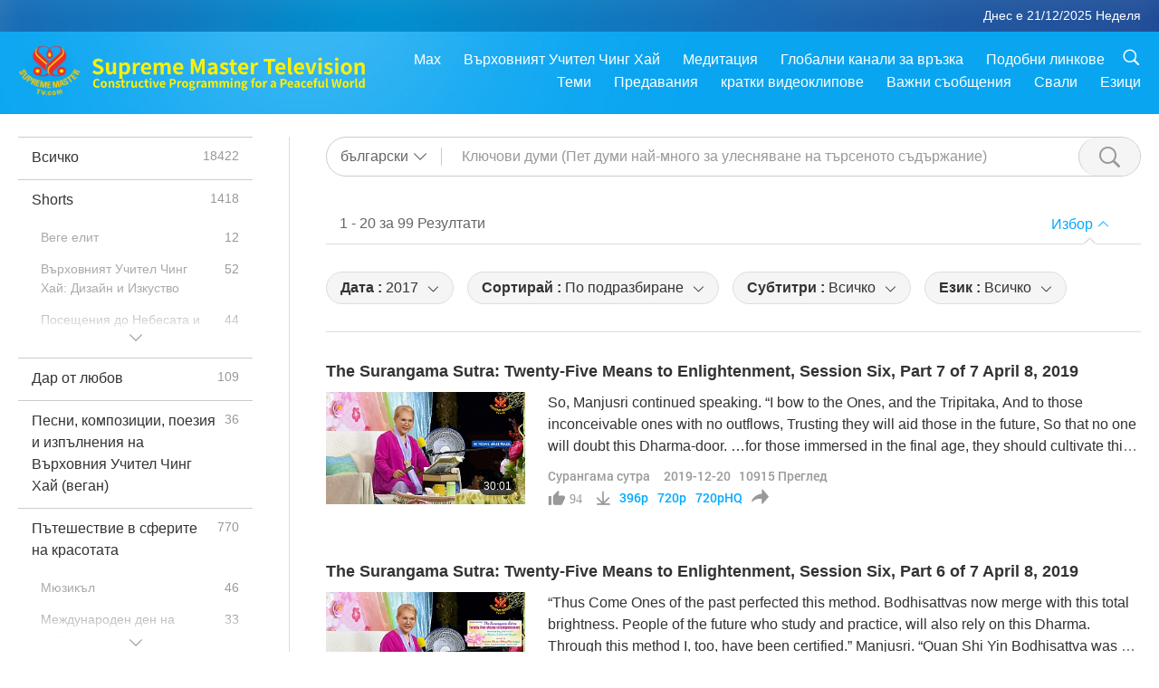

--- FILE ---
content_type: text/html; charset=UTF-8
request_url: https://www2.suprememastertv.com/bg1/search/loadmore?q=&type=BMD&category=TSS&date1=2017&date2=&sort=related&subtitle=all&srange=all&original=0
body_size: 72736
content:
<div class="funs-box"><div class="srchs-container" id="srchs-container"><div class="srch-keywords-input"><div class="srch-loading srch-loading-pc" id="srch-loading"></div><div class="srch-limit"><div class="srch-lang" id="btn-srch-limit" tar="srch-lang-list" event="click" diffy="12"><div class="name" id="srch-lang-name">български</div><span class="ico-downr"></span></div><div class="line1"></div></div><div class="srch-inputbox"><div class="srch-loading srch-loading-mobile" id="srch-loading"></div><input type="text" class="srch-keywords" id="srch-keywords" pagename="search_page" placeholder="Ключови думи (Пет думи най-много за улесняване на търсеното съдържание)" srchtype="BMD" srchcategory="TSS" slang="bg" srange="all" value="" autocomplete="off"><a href="./" class="btn-srch-clear ico-clear-search" id="btn-srch-clear">Изчистване</a><button class="btn-srch-submit ico-srch" id="btn-srch-submit"></button></div></div><div class="srch-keywords-list" id="srch-keywords-list"><div class="srch-keywords-links" id="srch-keywords-links"></div><div class="srch-keywords-list-close"><button class="ico-up" id="srch-keywords-list-close"></button></div></div></div><div class="result"><div class="nums">1&nbsp;-&nbsp;20&nbsp;за&nbsp;99&nbsp;Резултати</div><div class="more"></div><div class="btns"><div class="selection" id="btn-filter-bar">Избор</div></div></div><div class="filter" id="filter"><div class="fitem filter-mobile-types"><div class="type" id="btn-type"><span class="t1">Категория : </span>Сурангама сутра</div><div class="ico-select"></div><div class="btn-clear" id="btn-type-category-clear"></div></div><div class="fitem" id="btn-float-menu" tar="float-menu-select-date" event="click" diffy="-5"><div class="type"><span class="t1">Дата : </span>2017</div><div class="ico-select"></div></div><div class="fitem" id="btn-float-menu" tar="float-menu-sort" event="click" diffy="-5"><div class="type"><span class="t1">Сортирай : </span>По подразбиране</div><div class="ico-select"></div></div><div class="fitem" id="btn-subtitles" tar="filter-menu-subtitles" data="all"><div class="type"><span class="t1">Субтитри : </span>Всичко</div><div class="ico-select"></div></div><div class="fitem" id="btn-audio" tar="filter-menu-audio" data="all"><div class="type"><span class="t1">Език : </span>Всичко</div><div class="ico-select"></div></div></div></div><article class="items" id="items"><div class="sbox"><h3 class="title"><a href="../../bg1/v/81002961423.html" target="_blank">The Surangama Sutra: Twenty-Five Means to Enlightenment, Session Six, Part 7 of 7 April 8, 2019</a></h3><div class="contents"><div class="simage"><div class="simagebox" style="background-image: url(../../vimages/201912/0808-BMD1s.jpg)"><a href="../../bg1/v/81002961423.html" class="ico-video" title="The Surangama Sutra: Twenty-Five Means to Enlightenment, Session Six, Part 7 of 7 April 8, 2019" target="_blank"></a><img src="../../images/btn-video169.gif"><div class="info"><span class="length">30:01</span></div></div></div><div class="right"><h3 class="title-program"><a href="../../bg1/v/81002961423.html">The Surangama Sutra: Twenty-Five Means to Enlightenment, Session Six, Part 7 of 7 April 8, 2019</a></h3><div class="abstract"><a href="../../bg1/v/81002961423.html" target="_blank">So, Manjusri continued speaking. “I bow to the Ones, and the Tripitaka, And to those inconceivable ones with no outflows, Trusting they will aid those in the future, So that no one will doubt this Dharma-door. …for those immersed in the final age, they should cultivate this organ of hearing, A perfect penetration that surpasses all others. It is the way to the true Bodhi." "Thereupon, Ananda and a</a></div><div class="types types-pc"><div class="type"><a href="?type=BMD&category=TSS">Сурангама сутра</a></div><div class="time">2019-12-20&nbsp;&nbsp;&nbsp;<span id="counter-num" class="counter-81002961423">10915</span> Преглед</div></div><div class="downloads downloads-pc"><div class="liked ico-like-search" id="btn-like" data="81002961423"><span id="likenum">94</span></div><div class="ico-download-search download"><a href="https://video.suprememastertv.com/vod/video/download-mp4.php?file=2019/1220/0808-BMD-20190408-1830-Surangama-Sutra-p7o7-700k.mp4" data="81002961423" id="btn-vdownload">396p</a><a href="https://video.suprememastertv.com/vod/video/download-mp4.php?file=2019/1220/0808-BMD-20190408-1830-Surangama-Sutra-p7o7-2m.mp4" data="81002961423" id="btn-vdownload">720p</a><a href="https://video.suprememastertv.com/vod/video/download-mp4.php?file=2019/1220/0808-BMD-20190408-1830-Surangama-Sutra-p7o7-6m.mp4" data="81002961423" id="btn-vdownload">720pHQ</a><div id="btn-share-mini"  class="share ico-share" title="Сподели" data-share-lang="bg" data-share-id="81002961423" data-share-title="The Surangama Sutra: Twenty-Five Means to Enlightenment, Session Six, Part 7 of 7 April 8, 2019"></div></div></div></div></div><div class="types types-mobile"><div class="time">2019-12-20</div><div class="type"><a href="?type=BMD&category=TSS">Сурангама сутра</a></div><button class="ico-download download" id="btn-download-video" data="81002961423"></button><div id="btn-share-mini"  class="share ico-share" title="Сподели" data-share-lang="bg" data-share-id="81002961423" data-share-title="The Surangama Sutra: Twenty-Five Means to Enlightenment, Session Six, Part 7 of 7 April 8, 2019"></div></div></div>

<div class="sbox"><h3 class="title"><a href="../../bg1/v/80882429933.html" target="_blank">The Surangama Sutra: Twenty-Five Means to Enlightenment, Session Six, Part 6 of 7 April 8, 2019</a></h3><div class="contents"><div class="simage"><div class="simagebox" style="background-image: url(../../vimages/201912/0807-BMD1s.jpg)"><a href="../../bg1/v/80882429933.html" class="ico-video" title="The Surangama Sutra: Twenty-Five Means to Enlightenment, Session Six, Part 6 of 7 April 8, 2019" target="_blank"></a><img src="../../images/btn-video169.gif"><div class="info"><span class="length">32:43</span></div></div></div><div class="right"><h3 class="title-program"><a href="../../bg1/v/80882429933.html">The Surangama Sutra: Twenty-Five Means to Enlightenment, Session Six, Part 6 of 7 April 8, 2019</a></h3><div class="abstract"><a href="../../bg1/v/80882429933.html" target="_blank">“Thus Come Ones of the past perfected this method. Bodhisattvas now merge with this total brightness. People of the future who study and practice, will also rely on this Dharma. Through this method I, too, have been certified.” Manjusri. “Quan Shi Yin Bodhisattva was not alone in using it. As the Buddha, the World Honored One, requested, I choose sincerely a skill-in-means, to save those in the fi</a></div><div class="types types-pc"><div class="type"><a href="?type=BMD&category=TSS">Сурангама сутра</a></div><div class="time">2019-12-19&nbsp;&nbsp;&nbsp;<span id="counter-num" class="counter-80882429933">9095</span> Преглед</div></div><div class="downloads downloads-pc"><div class="liked ico-like-search" id="btn-like" data="80882429933"><span id="likenum">82</span></div><div class="ico-download-search download"><a href="https://video.suprememastertv.com/vod/video/download-mp4.php?file=2019/1219/0807-BMD-20190408-1830-Surangama-Sutra-p6o7-700k.mp4" data="80882429933" id="btn-vdownload">396p</a><a href="https://video.suprememastertv.com/vod/video/download-mp4.php?file=2019/1219/0807-BMD-20190408-1830-Surangama-Sutra-p6o7-2m.mp4" data="80882429933" id="btn-vdownload">720p</a><a href="https://video.suprememastertv.com/vod/video/download-mp4.php?file=2019/1219/0807-BMD-20190408-1830-Surangama-Sutra-p6o7-6m.mp4" data="80882429933" id="btn-vdownload">720pHQ</a><div id="btn-share-mini"  class="share ico-share" title="Сподели" data-share-lang="bg" data-share-id="80882429933" data-share-title="The Surangama Sutra: Twenty-Five Means to Enlightenment, Session Six, Part 6 of 7 April 8, 2019"></div></div></div></div></div><div class="types types-mobile"><div class="time">2019-12-19</div><div class="type"><a href="?type=BMD&category=TSS">Сурангама сутра</a></div><button class="ico-download download" id="btn-download-video" data="80882429933"></button><div id="btn-share-mini"  class="share ico-share" title="Сподели" data-share-lang="bg" data-share-id="80882429933" data-share-title="The Surangama Sutra: Twenty-Five Means to Enlightenment, Session Six, Part 6 of 7 April 8, 2019"></div></div></div>

<div class="sbox"><h3 class="title"><a href="../../bg1/v/80778272677.html" target="_blank">The Surangama Sutra: Twenty-Five Means to Enlightenment, Session Six, Part 5 of 7 April 8, 2019</a></h3><div class="contents"><div class="simage"><div class="simagebox" style="background-image: url(../../vimages/201912/0806-BMD1s.jpg)"><a href="../../bg1/v/80778272677.html" class="ico-video" title="The Surangama Sutra: Twenty-Five Means to Enlightenment, Session Six, Part 5 of 7 April 8, 2019" target="_blank"></a><img src="../../images/btn-video169.gif"><div class="info"><span class="length">34:25</span></div></div></div><div class="right"><h3 class="title-program"><a href="../../bg1/v/80778272677.html">The Surangama Sutra: Twenty-Five Means to Enlightenment, Session Six, Part 5 of 7 April 8, 2019</a></h3><div class="abstract"><a href="../../bg1/v/80778272677.html" target="_blank">He said to Ananda personally, “Ananda, you should listen attentively: I rely upon the Budddha’s awesome power, in describing to you the Vajra King, A samadhi inconceivable of likeness to illusions. It is the true mother of all Buddhas. You may hear the secret Dharma-doors, of Buddhas as numerous as motes of dust, But without first renouncing desire and outflows, You may amass learning, but you wil</a></div><div class="types types-pc"><div class="type"><a href="?type=BMD&category=TSS">Сурангама сутра</a></div><div class="time">2019-12-18&nbsp;&nbsp;&nbsp;<span id="counter-num" class="counter-80778272677">8783</span> Преглед</div></div><div class="downloads downloads-pc"><div class="liked ico-like-search" id="btn-like" data="80778272677"><span id="likenum">82</span></div><div class="ico-download-search download"><a href="https://video.suprememastertv.com/vod/video/download-mp4.php?file=2019/1218/0806-BMD-20190408-1830-Surangama-Sutra-p5o7-700k.mp4" data="80778272677" id="btn-vdownload">396p</a><a href="https://video.suprememastertv.com/vod/video/download-mp4.php?file=2019/1218/0806-BMD-20190408-1830-Surangama-Sutra-p5o7-2m.mp4" data="80778272677" id="btn-vdownload">720p</a><a href="https://video.suprememastertv.com/vod/video/download-mp4.php?file=2019/1218/0806-BMD-20190408-1830-Surangama-Sutra-p5o7-6m.mp4" data="80778272677" id="btn-vdownload">720pHQ</a><div id="btn-share-mini"  class="share ico-share" title="Сподели" data-share-lang="bg" data-share-id="80778272677" data-share-title="The Surangama Sutra: Twenty-Five Means to Enlightenment, Session Six, Part 5 of 7 April 8, 2019"></div></div></div></div></div><div class="types types-mobile"><div class="time">2019-12-18</div><div class="type"><a href="?type=BMD&category=TSS">Сурангама сутра</a></div><button class="ico-download download" id="btn-download-video" data="80778272677"></button><div id="btn-share-mini"  class="share ico-share" title="Сподели" data-share-lang="bg" data-share-id="80778272677" data-share-title="The Surangama Sutra: Twenty-Five Means to Enlightenment, Session Six, Part 5 of 7 April 8, 2019"></div></div></div>

<div class="sbox"><h3 class="title"><a href="../../bg1/v/80679140691.html" target="_blank">The Surangama Sutra: Twenty-Five Means to Enlightenment, Session Six, Part 4 of 7 April 8, 2019</a></h3><div class="contents"><div class="simage"><div class="simagebox" style="background-image: url(../../vimages/201912/0805-BMD1s.jpg)"><a href="../../bg1/v/80679140691.html" class="ico-video" title="The Surangama Sutra: Twenty-Five Means to Enlightenment, Session Six, Part 4 of 7 April 8, 2019" target="_blank"></a><img src="../../images/btn-video169.gif"><div class="info"><span class="length">34:27</span></div></div></div><div class="right"><h3 class="title-program"><a href="../../bg1/v/80679140691.html">The Surangama Sutra: Twenty-Five Means to Enlightenment, Session Six, Part 4 of 7 April 8, 2019</a></h3><div class="abstract"><a href="../../bg1/v/80679140691.html" target="_blank">This guy, he is very wise. My God, for 25 methods he cut them all. He said, “All activities are impermanent. …I now say this, to the Buddha, who has revealed the Saha world: In this land the true substance of teaching resides in hearing the Sounds, purely. If one wants to attain samadhi, hearing the inner Sound is the best way to enter. …I now make this report, O Thus Come One, regarding what Quan</a></div><div class="types types-pc"><div class="type"><a href="?type=BMD&category=TSS">Сурангама сутра</a></div><div class="time">2019-12-17&nbsp;&nbsp;&nbsp;<span id="counter-num" class="counter-80679140691">8687</span> Преглед</div></div><div class="downloads downloads-pc"><div class="liked ico-like-search" id="btn-like" data="80679140691"><span id="likenum">92</span></div><div class="ico-download-search download"><a href="https://video.suprememastertv.com/vod/video/download-mp4.php?file=2019/1217/0805-BMD-20190408-1830-Surangama-Sutra-p4o7-700k.mp4" data="80679140691" id="btn-vdownload">396p</a><a href="https://video.suprememastertv.com/vod/video/download-mp4.php?file=2019/1217/0805-BMD-20190408-1830-Surangama-Sutra-p4o7-2m.mp4" data="80679140691" id="btn-vdownload">720p</a><a href="https://video.suprememastertv.com/vod/video/download-mp4.php?file=2019/1217/0805-BMD-20190408-1830-Surangama-Sutra-p4o7-6m.mp4" data="80679140691" id="btn-vdownload">720pHQ</a><div id="btn-share-mini"  class="share ico-share" title="Сподели" data-share-lang="bg" data-share-id="80679140691" data-share-title="The Surangama Sutra: Twenty-Five Means to Enlightenment, Session Six, Part 4 of 7 April 8, 2019"></div></div></div></div></div><div class="types types-mobile"><div class="time">2019-12-17</div><div class="type"><a href="?type=BMD&category=TSS">Сурангама сутра</a></div><button class="ico-download download" id="btn-download-video" data="80679140691"></button><div id="btn-share-mini"  class="share ico-share" title="Сподели" data-share-lang="bg" data-share-id="80679140691" data-share-title="The Surangama Sutra: Twenty-Five Means to Enlightenment, Session Six, Part 4 of 7 April 8, 2019"></div></div></div>

<div class="sbox"><h3 class="title"><a href="../../bg1/v/80580327283.html" target="_blank">The Surangama Sutra: Twenty-Five Means to Enlightenment, Session Six, Part 3 of 7 April 8, 2019</a></h3><div class="contents"><div class="simage"><div class="simagebox" style="background-image: url(../../vimages/201912/0804-BMD1s.jpg)"><a href="../../bg1/v/80580327283.html" class="ico-video" title="The Surangama Sutra: Twenty-Five Means to Enlightenment, Session Six, Part 3 of 7 April 8, 2019" target="_blank"></a><img src="../../images/btn-video169.gif"><div class="info"><span class="length">34:00</span></div></div></div><div class="right"><h3 class="title-program"><a href="../../bg1/v/80580327283.html">The Surangama Sutra: Twenty-Five Means to Enlightenment, Session Six, Part 3 of 7 April 8, 2019</a></h3><div class="abstract"><a href="../../bg1/v/80580327283.html" target="_blank">He explained from the beginning of our worldly existence already, how it came to materialize. It came only from emptiness, from nothing, and the thought also came from nothing. And the body, the form also came from emptiness. Therefore, he said like that first before he analyzed which method is OK, which is not. So, he said now. “Form and thought combined become the ‘dust.’ Their essence is not di</a></div><div class="types types-pc"><div class="type"><a href="?type=BMD&category=TSS">Сурангама сутра</a></div><div class="time">2019-12-16&nbsp;&nbsp;&nbsp;<span id="counter-num" class="counter-80580327283">10140</span> Преглед</div></div><div class="downloads downloads-pc"><div class="liked ico-like-search" id="btn-like" data="80580327283"><span id="likenum">111</span></div><div class="ico-download-search download"><a href="https://video.suprememastertv.com/vod/video/download-mp4.php?file=2019/1216/0804-BMD-20190408-1830-Surangama-Sutra-p3o7-700k.mp4" data="80580327283" id="btn-vdownload">396p</a><a href="https://video.suprememastertv.com/vod/video/download-mp4.php?file=2019/1216/0804-BMD-20190408-1830-Surangama-Sutra-p3o7-2m.mp4" data="80580327283" id="btn-vdownload">720p</a><a href="https://video.suprememastertv.com/vod/video/download-mp4.php?file=2019/1216/0804-BMD-20190408-1830-Surangama-Sutra-p3o7-6m.mp4" data="80580327283" id="btn-vdownload">720pHQ</a><div id="btn-share-mini"  class="share ico-share" title="Сподели" data-share-lang="bg" data-share-id="80580327283" data-share-title="The Surangama Sutra: Twenty-Five Means to Enlightenment, Session Six, Part 3 of 7 April 8, 2019"></div></div></div></div></div><div class="types types-mobile"><div class="time">2019-12-16</div><div class="type"><a href="?type=BMD&category=TSS">Сурангама сутра</a></div><button class="ico-download download" id="btn-download-video" data="80580327283"></button><div id="btn-share-mini"  class="share ico-share" title="Сподели" data-share-lang="bg" data-share-id="80580327283" data-share-title="The Surangama Sutra: Twenty-Five Means to Enlightenment, Session Six, Part 3 of 7 April 8, 2019"></div></div></div>

<div class="sbox"><h3 class="title"><a href="../../bg1/v/80479493737.html" target="_blank">The Surangama Sutra: Twenty-Five Means to Enlightenment, Session Six, Part 2 of 7 April 8, 2019</a></h3><div class="contents"><div class="simage"><div class="simagebox" style="background-image: url(../../vimages/201912/0803-BMD1s.jpg)"><a href="../../bg1/v/80479493737.html" class="ico-video" title="The Surangama Sutra: Twenty-Five Means to Enlightenment, Session Six, Part 2 of 7 April 8, 2019" target="_blank"></a><img src="../../images/btn-video169.gif"><div class="info"><span class="length">33:20</span></div></div></div><div class="right"><h3 class="title-program"><a href="../../bg1/v/80479493737.html">The Surangama Sutra: Twenty-Five Means to Enlightenment, Session Six, Part 2 of 7 April 8, 2019</a></h3><div class="abstract"><a href="../../bg1/v/80479493737.html" target="_blank">Thank Manjusri Bodhisattva, for concentrating all these 25 methods in a short poem for us. “The sea of enlightenment in Nature is perfect and clear. Complete, distinct Bodhi is a miraculous source. But when basic brightness shone so that objects appeared, With objects’ existence, the Nature’s brilliance ceased. Confusion and falseness bring about emptiness. Relying on emptiness, time and space tak</a></div><div class="types types-pc"><div class="type"><a href="?type=BMD&category=TSS">Сурангама сутра</a></div><div class="time">2019-12-15&nbsp;&nbsp;&nbsp;<span id="counter-num" class="counter-80479493737">10796</span> Преглед</div></div><div class="downloads downloads-pc"><div class="liked ico-like-search" id="btn-like" data="80479493737"><span id="likenum">142</span></div><div class="ico-download-search download"><a href="https://video.suprememastertv.com/vod/video/download-mp4.php?file=2019/1215/0803-BMD-20190408-1830-Surangama-Sutra-p2o7-700k.mp4" data="80479493737" id="btn-vdownload">396p</a><a href="https://video.suprememastertv.com/vod/video/download-mp4.php?file=2019/1215/0803-BMD-20190408-1830-Surangama-Sutra-p2o7-2m.mp4" data="80479493737" id="btn-vdownload">720p</a><a href="https://video.suprememastertv.com/vod/video/download-mp4.php?file=2019/1215/0803-BMD-20190408-1830-Surangama-Sutra-p2o7-6m.mp4" data="80479493737" id="btn-vdownload">720pHQ</a><div id="btn-share-mini"  class="share ico-share" title="Сподели" data-share-lang="bg" data-share-id="80479493737" data-share-title="The Surangama Sutra: Twenty-Five Means to Enlightenment, Session Six, Part 2 of 7 April 8, 2019"></div></div></div></div></div><div class="types types-mobile"><div class="time">2019-12-15</div><div class="type"><a href="?type=BMD&category=TSS">Сурангама сутра</a></div><button class="ico-download download" id="btn-download-video" data="80479493737"></button><div id="btn-share-mini"  class="share ico-share" title="Сподели" data-share-lang="bg" data-share-id="80479493737" data-share-title="The Surangama Sutra: Twenty-Five Means to Enlightenment, Session Six, Part 2 of 7 April 8, 2019"></div></div></div>

<div class="sbox"><h3 class="title"><a href="../../bg1/v/80378716344.html" target="_blank">The Surangama Sutra: Twenty-Five Means to Enlightenment, Session Six, Part 1 of 7 April 8, 2019</a></h3><div class="contents"><div class="simage"><div class="simagebox" style="background-image: url(../../vimages/201912/0802-BMD1s.jpg)"><a href="../../bg1/v/80378716344.html" class="ico-video" title="The Surangama Sutra: Twenty-Five Means to Enlightenment, Session Six, Part 1 of 7 April 8, 2019" target="_blank"></a><img src="../../images/btn-video169.gif"><div class="info"><span class="length">33:12</span></div></div></div><div class="right"><h3 class="title-program"><a href="../../bg1/v/80378716344.html">The Surangama Sutra: Twenty-Five Means to Enlightenment, Session Six, Part 1 of 7 April 8, 2019</a></h3><div class="abstract"><a href="../../bg1/v/80378716344.html" target="_blank">The Buddha said that He wanted to cause Ananda to become enlightened. So, He asked Manjusri to contemplate all the 25 Arhats, irreversible Arhats, non-returnable Bodhisattvas, that told you 25 methods. "Could you explain it to Ananda and the assembly and the beings after my [the Buddha's] extinction, after my Nirvana, which expedient door is the best?" Means all good, good, good. so now, because H</a></div><div class="types types-pc"><div class="type"><a href="?type=BMD&category=TSS">Сурангама сутра</a></div><div class="time">2019-12-14&nbsp;&nbsp;&nbsp;<span id="counter-num" class="counter-80378716344">12828</span> Преглед</div></div><div class="downloads downloads-pc"><div class="liked ico-like-search" id="btn-like" data="80378716344"><span id="likenum">204</span></div><div class="ico-download-search download"><a href="https://video.suprememastertv.com/vod/video/download-mp4.php?file=2019/1214/0802-BMD-20190408-1830-Surangama-Sutra-p1o7-700k.mp4" data="80378716344" id="btn-vdownload">396p</a><a href="https://video.suprememastertv.com/vod/video/download-mp4.php?file=2019/1214/0802-BMD-20190408-1830-Surangama-Sutra-p1o7-2m.mp4" data="80378716344" id="btn-vdownload">720p</a><a href="https://video.suprememastertv.com/vod/video/download-mp4.php?file=2019/1214/0802-BMD-20190408-1830-Surangama-Sutra-p1o7-6m.mp4" data="80378716344" id="btn-vdownload">720pHQ</a><div id="btn-share-mini"  class="share ico-share" title="Сподели" data-share-lang="bg" data-share-id="80378716344" data-share-title="The Surangama Sutra: Twenty-Five Means to Enlightenment, Session Six, Part 1 of 7 April 8, 2019"></div></div></div></div></div><div class="types types-mobile"><div class="time">2019-12-14</div><div class="type"><a href="?type=BMD&category=TSS">Сурангама сутра</a></div><button class="ico-download download" id="btn-download-video" data="80378716344"></button><div id="btn-share-mini"  class="share ico-share" title="Сподели" data-share-lang="bg" data-share-id="80378716344" data-share-title="The Surangama Sutra: Twenty-Five Means to Enlightenment, Session Six, Part 1 of 7 April 8, 2019"></div></div></div>

<div class="sbox"><h3 class="title"><a href="../../bg1/v/79184573928.html" target="_blank">The Surangama Sutra: Twenty-Five Means to Enlightenment, Session Five, Part 11 of 11 April 7, 2019</a></h3><div class="contents"><div class="simage"><div class="simagebox" style="background-image: url(../../vimages/201912/0790-BMD1s.jpg)"><a href="../../bg1/v/79184573928.html" class="ico-video" title="The Surangama Sutra: Twenty-Five Means to Enlightenment, Session Five, Part 11 of 11 April 7, 2019" target="_blank"></a><img src="../../images/btn-video169.gif"><div class="info"><span class="length">35:10</span></div></div></div><div class="right"><h3 class="title-program"><a href="../../bg1/v/79184573928.html">The Surangama Sutra: Twenty-Five Means to Enlightenment, Session Five, Part 11 of 11 April 7, 2019</a></h3><div class="abstract"><a href="../../bg1/v/79184573928.html" target="_blank">“World Honored One, that Buddha, the Thus Come One, praised me as having obtained well the Dharma-door of perfect penetration. In the great assembly He bestowed a prediction upon me and the name, Quan Shi Yin.” “Because my contemplation and listening is perfectly clear throughout the ten directions, the name Quan Shi Yin pervades all the realms of the ten directions.” “The World Honored One upon t</a></div><div class="types types-pc"><div class="type"><a href="?type=BMD&category=TSS">Сурангама сутра</a></div><div class="time">2019-12-02&nbsp;&nbsp;&nbsp;<span id="counter-num" class="counter-79184573928">7477</span> Преглед</div></div><div class="downloads downloads-pc"><div class="liked ico-like-search" id="btn-like" data="79184573928"><span id="likenum">81</span></div><div class="ico-download-search download"><a href="https://video.suprememastertv.com/vod/video/download-mp4.php?file=2019/1202/0790-BMD-The-Surangama-Sutra-Twenty-Five-Means-to-Enlightenment-P11o11-700k.mp4" data="79184573928" id="btn-vdownload">396p</a><a href="https://video.suprememastertv.com/vod/video/download-mp4.php?file=2019/1202/0790-BMD-The-Surangama-Sutra-Twenty-Five-Means-to-Enlightenment-P11o11-2m.mp4" data="79184573928" id="btn-vdownload">720p</a><a href="https://video.suprememastertv.com/vod/video/download-mp4.php?file=2019/1202/0790-BMD-The-Surangama-Sutra-Twenty-Five-Means-to-Enlightenment-P11o11-6m.mp4" data="79184573928" id="btn-vdownload">720pHQ</a><div id="btn-share-mini"  class="share ico-share" title="Сподели" data-share-lang="bg" data-share-id="79184573928" data-share-title="The Surangama Sutra: Twenty-Five Means to Enlightenment, Session Five, Part 11 of 11 April 7, 2019"></div></div></div></div></div><div class="types types-mobile"><div class="time">2019-12-02</div><div class="type"><a href="?type=BMD&category=TSS">Сурангама сутра</a></div><button class="ico-download download" id="btn-download-video" data="79184573928"></button><div id="btn-share-mini"  class="share ico-share" title="Сподели" data-share-lang="bg" data-share-id="79184573928" data-share-title="The Surangama Sutra: Twenty-Five Means to Enlightenment, Session Five, Part 11 of 11 April 7, 2019"></div></div></div>

<div class="sbox"><h3 class="title"><a href="../../bg1/v/79081556183.html" target="_blank">The Surangama Sutra: Twenty-Five Means to Enlightenment, Session Five, Part 10 of 11 April 7, 2019</a></h3><div class="contents"><div class="simage"><div class="simagebox" style="background-image: url(../../vimages/201912/0789-BMD1s.jpg)"><a href="../../bg1/v/79081556183.html" class="ico-video" title="The Surangama Sutra: Twenty-Five Means to Enlightenment, Session Five, Part 10 of 11 April 7, 2019" target="_blank"></a><img src="../../images/btn-video169.gif"><div class="info"><span class="length">32:15</span></div></div></div><div class="right"><h3 class="title-program"><a href="../../bg1/v/79081556183.html">The Surangama Sutra: Twenty-Five Means to Enlightenment, Session Five, Part 10 of 11 April 7, 2019</a></h3><div class="abstract"><a href="../../bg1/v/79081556183.html" target="_blank">“Because of hearing and consideration, I escape the six defiling objects, just as a sound leaps over a wall without hindrance. And so, I have the wonderful ability to manifest shape after shape and to recite mantra upon mantra.” “These shapes and these mantras dispel the fears of living beings. Therefore, throughout the ten directions, in as many lands as there are fine motes of dust, I am known a</a></div><div class="types types-pc"><div class="type"><a href="?type=BMD&category=TSS">Сурангама сутра</a></div><div class="time">2019-12-01&nbsp;&nbsp;&nbsp;<span id="counter-num" class="counter-79081556183">7474</span> Преглед</div></div><div class="downloads downloads-pc"><div class="liked ico-like-search" id="btn-like" data="79081556183"><span id="likenum">62</span></div><div class="ico-download-search download"><a href="https://video.suprememastertv.com/vod/video/download-mp4.php?file=2019/1201/0789-BMD-The-Surangama-Sutra-Twenty-Five-Means-to-Enlightenment-P10o11-700k.mp4" data="79081556183" id="btn-vdownload">396p</a><a href="https://video.suprememastertv.com/vod/video/download-mp4.php?file=2019/1201/0789-BMD-The-Surangama-Sutra-Twenty-Five-Means-to-Enlightenment-P10o11-2m.mp4" data="79081556183" id="btn-vdownload">720p</a><a href="https://video.suprememastertv.com/vod/video/download-mp4.php?file=2019/1201/0789-BMD-The-Surangama-Sutra-Twenty-Five-Means-to-Enlightenment-P10o11-6m.mp4" data="79081556183" id="btn-vdownload">720pHQ</a><div id="btn-share-mini"  class="share ico-share" title="Сподели" data-share-lang="bg" data-share-id="79081556183" data-share-title="The Surangama Sutra: Twenty-Five Means to Enlightenment, Session Five, Part 10 of 11 April 7, 2019"></div></div></div></div></div><div class="types types-mobile"><div class="time">2019-12-01</div><div class="type"><a href="?type=BMD&category=TSS">Сурангама сутра</a></div><button class="ico-download download" id="btn-download-video" data="79081556183"></button><div id="btn-share-mini"  class="share ico-share" title="Сподели" data-share-lang="bg" data-share-id="79081556183" data-share-title="The Surangama Sutra: Twenty-Five Means to Enlightenment, Session Five, Part 10 of 11 April 7, 2019"></div></div></div>

<div class="sbox"><h3 class="title"><a href="../../bg1/v/78986244349.html" target="_blank">The Surangama Sutra: Twenty-Five Means to Enlightenment, Session Five, Part 9 of 11 April 7, 2019</a></h3><div class="contents"><div class="simage"><div class="simagebox" style="background-image: url(../../vimages/201911/0788-BMD1s.jpg)"><a href="../../bg1/v/78986244349.html" class="ico-video" title="The Surangama Sutra: Twenty-Five Means to Enlightenment, Session Five, Part 9 of 11 April 7, 2019" target="_blank"></a><img src="../../images/btn-video169.gif"><div class="info"><span class="length">42:51</span></div></div></div><div class="right"><h3 class="title-program"><a href="../../bg1/v/78986244349.html">The Surangama Sutra: Twenty-Five Means to Enlightenment, Session Five, Part 9 of 11 April 7, 2019</a></h3><div class="abstract"><a href="../../bg1/v/78986244349.html" target="_blank">"Because I have obtained the perfect penetration of the sense-organ and have discovered the wonder of the ear entrance, after which my body and mind subtly and miraculously included all of the Dharma Realm, I am able to make it so that living beings who uphold my name obtain as much merit and virtue as would be obtained by a person who upheld the names of all those Dharma Princes who are as many a</a></div><div class="types types-pc"><div class="type"><a href="?type=BMD&category=TSS">Сурангама сутра</a></div><div class="time">2019-11-30&nbsp;&nbsp;&nbsp;<span id="counter-num" class="counter-78986244349">7225</span> Преглед</div></div><div class="downloads downloads-pc"><div class="liked ico-like-search" id="btn-like" data="78986244349"><span id="likenum">68</span></div><div class="ico-download-search download"><a href="https://video.suprememastertv.com/vod/video/download-mp4.php?file=2019/1130/0788-BMD-The-Surangama-Sutra-Twenty-Five-Means-to-Enlightenment-P9o11-700k.mp4" data="78986244349" id="btn-vdownload">396p</a><a href="https://video.suprememastertv.com/vod/video/download-mp4.php?file=2019/1130/0788-BMD-The-Surangama-Sutra-Twenty-Five-Means-to-Enlightenment-P9o11-2m.mp4" data="78986244349" id="btn-vdownload">720p</a><a href="https://video.suprememastertv.com/vod/video/download-mp4.php?file=2019/1130/0788-BMD-The-Surangama-Sutra-Twenty-Five-Means-to-Enlightenment-P9o11-6m.mp4" data="78986244349" id="btn-vdownload">720pHQ</a><div id="btn-share-mini"  class="share ico-share" title="Сподели" data-share-lang="bg" data-share-id="78986244349" data-share-title="The Surangama Sutra: Twenty-Five Means to Enlightenment, Session Five, Part 9 of 11 April 7, 2019"></div></div></div></div></div><div class="types types-mobile"><div class="time">2019-11-30</div><div class="type"><a href="?type=BMD&category=TSS">Сурангама сутра</a></div><button class="ico-download download" id="btn-download-video" data="78986244349"></button><div id="btn-share-mini"  class="share ico-share" title="Сподели" data-share-lang="bg" data-share-id="78986244349" data-share-title="The Surangama Sutra: Twenty-Five Means to Enlightenment, Session Five, Part 9 of 11 April 7, 2019"></div></div></div>

<div class="sbox"><h3 class="title"><a href="../../bg1/v/78877891747.html" target="_blank">The Surangama Sutra: Twenty-Five Means to Enlightenment, Session Five, Part 8 of 11 April 7, 2019</a></h3><div class="contents"><div class="simage"><div class="simagebox" style="background-image: url(../../vimages/201911/0787-BMD1s.jpg)"><a href="../../bg1/v/78877891747.html" class="ico-video" title="The Surangama Sutra: Twenty-Five Means to Enlightenment, Session Five, Part 8 of 11 April 7, 2019" target="_blank"></a><img src="../../images/btn-video169.gif"><div class="info"><span class="length">36:18</span></div></div></div><div class="right"><h3 class="title-program"><a href="../../bg1/v/78877891747.html">The Surangama Sutra: Twenty-Five Means to Enlightenment, Session Five, Part 8 of 11 April 7, 2019</a></h3><div class="abstract"><a href="../../bg1/v/78877891747.html" target="_blank">"When the hearing permeates and the essence is bright, Light pervades the Dharma Realm, so that absolutely no darkness remains." So, Quan Yin Bodhisattva even can protect people from the ghosts. "When the sound is gone and the hearing is perfected, and all-pervasive power of compassion arises, and I can make it so that if living beings are travelling a dangerous road, thieves will not rob them." "</a></div><div class="types types-pc"><div class="type"><a href="?type=BMD&category=TSS">Сурангама сутра</a></div><div class="time">2019-11-29&nbsp;&nbsp;&nbsp;<span id="counter-num" class="counter-78877891747">7068</span> Преглед</div></div><div class="downloads downloads-pc"><div class="liked ico-like-search" id="btn-like" data="78877891747"><span id="likenum">59</span></div><div class="ico-download-search download"><a href="https://video.suprememastertv.com/vod/video/download-mp4.php?file=2019/1129/0787-BMD-The-Surangama-Sutra-Twenty-Five-Means-to-Enlightenment-P8o11-700k.mp4" data="78877891747" id="btn-vdownload">396p</a><a href="https://video.suprememastertv.com/vod/video/download-mp4.php?file=2019/1129/0787-BMD-The-Surangama-Sutra-Twenty-Five-Means-to-Enlightenment-P8o11-2m.mp4" data="78877891747" id="btn-vdownload">720p</a><a href="https://video.suprememastertv.com/vod/video/download-mp4.php?file=2019/1129/0787-BMD-The-Surangama-Sutra-Twenty-Five-Means-to-Enlightenment-P8o11-6m.mp4" data="78877891747" id="btn-vdownload">720pHQ</a><div id="btn-share-mini"  class="share ico-share" title="Сподели" data-share-lang="bg" data-share-id="78877891747" data-share-title="The Surangama Sutra: Twenty-Five Means to Enlightenment, Session Five, Part 8 of 11 April 7, 2019"></div></div></div></div></div><div class="types types-mobile"><div class="time">2019-11-29</div><div class="type"><a href="?type=BMD&category=TSS">Сурангама сутра</a></div><button class="ico-download download" id="btn-download-video" data="78877891747"></button><div id="btn-share-mini"  class="share ico-share" title="Сподели" data-share-lang="bg" data-share-id="78877891747" data-share-title="The Surangama Sutra: Twenty-Five Means to Enlightenment, Session Five, Part 8 of 11 April 7, 2019"></div></div></div>

<div class="sbox"><h3 class="title"><a href="../../bg1/v/78778701103.html" target="_blank">The Surangama Sutra: Twenty-Five Means to Enlightenment, Session Five, Part 7 of 11 April 7, 2019</a></h3><div class="contents"><div class="simage"><div class="simagebox" style="background-image: url(../../vimages/201911/0786-BMD1s.jpg)"><a href="../../bg1/v/78778701103.html" class="ico-video" title="The Surangama Sutra: Twenty-Five Means to Enlightenment, Session Five, Part 7 of 11 April 7, 2019" target="_blank"></a><img src="../../images/btn-video169.gif"><div class="info"><span class="length">35:49</span></div></div></div><div class="right"><h3 class="title-program"><a href="../../bg1/v/78778701103.html">The Surangama Sutra: Twenty-Five Means to Enlightenment, Session Five, Part 7 of 11 April 7, 2019</a></h3><div class="abstract"><a href="../../bg1/v/78778701103.html" target="_blank">Now this is the second power. She has 14 different other powers, apart from manifesting bodies for different purposes. “Second: since my knowledge and views have turned around and come back,” meaning turned inward already, “I can make it so that if living beings are caught in a raging fire, the fire will not burn them.” If someone believes in Her, in Quan Yin Bodhisattva, and reveres Her all his l</a></div><div class="types types-pc"><div class="type"><a href="?type=BMD&category=TSS">Сурангама сутра</a></div><div class="time">2019-11-28&nbsp;&nbsp;&nbsp;<span id="counter-num" class="counter-78778701103">7622</span> Преглед</div></div><div class="downloads downloads-pc"><div class="liked ico-like-search" id="btn-like" data="78778701103"><span id="likenum">59</span></div><div class="ico-download-search download"><a href="https://video.suprememastertv.com/vod/video/download-mp4.php?file=2019/1128/0786-BMD-The-Surangama-Sutra-Twenty-Five-Means-to-Enlightenment-P7o11-700k.mp4" data="78778701103" id="btn-vdownload">396p</a><a href="https://video.suprememastertv.com/vod/video/download-mp4.php?file=2019/1128/0786-BMD-The-Surangama-Sutra-Twenty-Five-Means-to-Enlightenment-P7o11-2m.mp4" data="78778701103" id="btn-vdownload">720p</a><a href="https://video.suprememastertv.com/vod/video/download-mp4.php?file=2019/1128/0786-BMD-The-Surangama-Sutra-Twenty-Five-Means-to-Enlightenment-P7o11-6m.mp4" data="78778701103" id="btn-vdownload">720pHQ</a><div id="btn-share-mini"  class="share ico-share" title="Сподели" data-share-lang="bg" data-share-id="78778701103" data-share-title="The Surangama Sutra: Twenty-Five Means to Enlightenment, Session Five, Part 7 of 11 April 7, 2019"></div></div></div></div></div><div class="types types-mobile"><div class="time">2019-11-28</div><div class="type"><a href="?type=BMD&category=TSS">Сурангама сутра</a></div><button class="ico-download download" id="btn-download-video" data="78778701103"></button><div id="btn-share-mini"  class="share ico-share" title="Сподели" data-share-lang="bg" data-share-id="78778701103" data-share-title="The Surangama Sutra: Twenty-Five Means to Enlightenment, Session Five, Part 7 of 11 April 7, 2019"></div></div></div>

<div class="sbox"><h3 class="title"><a href="../../bg1/v/78679624709.html" target="_blank">The Surangama Sutra: Twenty-Five Means to Enlightenment, Session Five, Part 6 of 11 April 7, 2019</a></h3><div class="contents"><div class="simage"><div class="simagebox" style="background-image: url(../../vimages/201911/0785-BMD1s.jpg)"><a href="../../bg1/v/78679624709.html" class="ico-video" title="The Surangama Sutra: Twenty-Five Means to Enlightenment, Session Five, Part 6 of 11 April 7, 2019" target="_blank"></a><img src="../../images/btn-video169.gif"><div class="info"><span class="length">34:27</span></div></div></div><div class="right"><h3 class="title-program"><a href="../../bg1/v/78679624709.html">The Surangama Sutra: Twenty-Five Means to Enlightenment, Session Five, Part 6 of 11 April 7, 2019</a></h3><div class="abstract"><a href="../../bg1/v/78679624709.html" target="_blank">"Also, World Honored One, using this Vajra Samadhi, of Becoming Permeated with Hearing and Cultivating Hearing, and using the miraculous strength of effortlessness, because I have a kind regard equally for all living beings in the Six Paths..." "I can enable living beings throughout the ten directions who are suffering and in distress to attain liberation by contemplating their sounds." That's the</a></div><div class="types types-pc"><div class="type"><a href="?type=BMD&category=TSS">Сурангама сутра</a></div><div class="time">2019-11-27&nbsp;&nbsp;&nbsp;<span id="counter-num" class="counter-78679624709">7703</span> Преглед</div></div><div class="downloads downloads-pc"><div class="liked ico-like-search" id="btn-like" data="78679624709"><span id="likenum">91</span></div><div class="ico-download-search download"><a href="https://video.suprememastertv.com/vod/video/download-mp4.php?file=2019/1127/0785-BMD-The-Surangama-Sutra-Twenty-Five-Means-to-Enlightenment-P6o11-700k.mp4" data="78679624709" id="btn-vdownload">396p</a><a href="https://video.suprememastertv.com/vod/video/download-mp4.php?file=2019/1127/0785-BMD-The-Surangama-Sutra-Twenty-Five-Means-to-Enlightenment-P6o11-2m.mp4" data="78679624709" id="btn-vdownload">720p</a><a href="https://video.suprememastertv.com/vod/video/download-mp4.php?file=2019/1127/0785-BMD-The-Surangama-Sutra-Twenty-Five-Means-to-Enlightenment-P6o11-6m.mp4" data="78679624709" id="btn-vdownload">720pHQ</a><div id="btn-share-mini"  class="share ico-share" title="Сподели" data-share-lang="bg" data-share-id="78679624709" data-share-title="The Surangama Sutra: Twenty-Five Means to Enlightenment, Session Five, Part 6 of 11 April 7, 2019"></div></div></div></div></div><div class="types types-mobile"><div class="time">2019-11-27</div><div class="type"><a href="?type=BMD&category=TSS">Сурангама сутра</a></div><button class="ico-download download" id="btn-download-video" data="78679624709"></button><div id="btn-share-mini"  class="share ico-share" title="Сподели" data-share-lang="bg" data-share-id="78679624709" data-share-title="The Surangama Sutra: Twenty-Five Means to Enlightenment, Session Five, Part 6 of 11 April 7, 2019"></div></div></div>

<div class="sbox"><h3 class="title"><a href="../../bg1/v/78584089547.html" target="_blank">The Surangama Sutra: Twenty-Five Means to Enlightenment, Session Five, Part 5 of 11 April 7, 2019</a></h3><div class="contents"><div class="simage"><div class="simagebox" style="background-image: url(../../vimages/201911/0784-BMD1s.jpg)"><a href="../../bg1/v/78584089547.html" class="ico-video" title="The Surangama Sutra: Twenty-Five Means to Enlightenment, Session Five, Part 5 of 11 April 7, 2019" target="_blank"></a><img src="../../images/btn-video169.gif"><div class="info"><span class="length">32:32</span></div></div></div><div class="right"><h3 class="title-program"><a href="../../bg1/v/78584089547.html">The Surangama Sutra: Twenty-Five Means to Enlightenment, Session Five, Part 5 of 11 April 7, 2019</a></h3><div class="abstract"><a href="../../bg1/v/78584089547.html" target="_blank">Just wish for liberation, that’s the best. Anything else just causes you more trouble, prolongs your suffering in the Shadow Universe, even in the High Kingdom, High Heaven. Useless. Some great Masters have not been above the Shadow Universe, so, therefore, the liberation above the Three Worlds is good enough already. They don’t mention anything else. The Fifth World, you are free, completely, tot</a></div><div class="types types-pc"><div class="type"><a href="?type=BMD&category=TSS">Сурангама сутра</a></div><div class="time">2019-11-26&nbsp;&nbsp;&nbsp;<span id="counter-num" class="counter-78584089547">7557</span> Преглед</div></div><div class="downloads downloads-pc"><div class="liked ico-like-search" id="btn-like" data="78584089547"><span id="likenum">82</span></div><div class="ico-download-search download"><a href="https://video.suprememastertv.com/vod/video/download-mp4.php?file=2019/1126/0784-BMD-The-Surangama-Sutra-Twenty-Five-Means-to-Enlightenment-P5o11-700k.mp4" data="78584089547" id="btn-vdownload">396p</a><a href="https://video.suprememastertv.com/vod/video/download-mp4.php?file=2019/1126/0784-BMD-The-Surangama-Sutra-Twenty-Five-Means-to-Enlightenment-P5o11-2m.mp4" data="78584089547" id="btn-vdownload">720p</a><a href="https://video.suprememastertv.com/vod/video/download-mp4.php?file=2019/1126/0784-BMD-The-Surangama-Sutra-Twenty-Five-Means-to-Enlightenment-P5o11-6m.mp4" data="78584089547" id="btn-vdownload">720pHQ</a><div id="btn-share-mini"  class="share ico-share" title="Сподели" data-share-lang="bg" data-share-id="78584089547" data-share-title="The Surangama Sutra: Twenty-Five Means to Enlightenment, Session Five, Part 5 of 11 April 7, 2019"></div></div></div></div></div><div class="types types-mobile"><div class="time">2019-11-26</div><div class="type"><a href="?type=BMD&category=TSS">Сурангама сутра</a></div><button class="ico-download download" id="btn-download-video" data="78584089547"></button><div id="btn-share-mini"  class="share ico-share" title="Сподели" data-share-lang="bg" data-share-id="78584089547" data-share-title="The Surangama Sutra: Twenty-Five Means to Enlightenment, Session Five, Part 5 of 11 April 7, 2019"></div></div></div>

<div class="sbox"><h3 class="title"><a href="../../bg1/v/78384618247.html" target="_blank">The Surangama Sutra: Twenty-Five Means to Enlightenment, Session Five, Part 4 of 11 April 7, 2019</a></h3><div class="contents"><div class="simage"><div class="simagebox" style="background-image: url(../../vimages/201911/0783-BMD1s.jpg)"><a href="../../bg1/v/78384618247.html" class="ico-video" title="The Surangama Sutra: Twenty-Five Means to Enlightenment, Session Five, Part 4 of 11 April 7, 2019" target="_blank"></a><img src="../../images/btn-video169.gif"><div class="info"><span class="length">35:35</span></div></div></div><div class="right"><h3 class="title-program"><a href="../../bg1/v/78384618247.html">The Surangama Sutra: Twenty-Five Means to Enlightenment, Session Five, Part 4 of 11 April 7, 2019</a></h3><div class="abstract"><a href="../../bg1/v/78384618247.html" target="_blank">The Quan Yin Bodhisattva continued to explain what kind of power and ability, Quan Yin Method, She had attained. “If there are those who are studying, who have severed the twelve links of condition-causation, and, having severed the conditions, reveal a supreme nature, and who are superior and wonderful and manifest perfection, I will appear before them in the body of one enlightened to conditions</a></div><div class="types types-pc"><div class="type"><a href="?type=BMD&category=TSS">Сурангама сутра</a></div><div class="time">2019-11-25&nbsp;&nbsp;&nbsp;<span id="counter-num" class="counter-78384618247">7919</span> Преглед</div></div><div class="downloads downloads-pc"><div class="liked ico-like-search" id="btn-like" data="78384618247"><span id="likenum">80</span></div><div class="ico-download-search download"><a href="https://video.suprememastertv.com/vod/video/download-mp4.php?file=2019/1125/0783-BMD-The-Surangama-Sutra-Twenty-Five-Means-to-Enlightenment-P4o11-700k.mp4" data="78384618247" id="btn-vdownload">396p</a><a href="https://video.suprememastertv.com/vod/video/download-mp4.php?file=2019/1125/0783-BMD-The-Surangama-Sutra-Twenty-Five-Means-to-Enlightenment-P4o11-2m.mp4" data="78384618247" id="btn-vdownload">720p</a><a href="https://video.suprememastertv.com/vod/video/download-mp4.php?file=2019/1125/0783-BMD-The-Surangama-Sutra-Twenty-Five-Means-to-Enlightenment-P4o11-6m.mp4" data="78384618247" id="btn-vdownload">720pHQ</a><div id="btn-share-mini"  class="share ico-share" title="Сподели" data-share-lang="bg" data-share-id="78384618247" data-share-title="The Surangama Sutra: Twenty-Five Means to Enlightenment, Session Five, Part 4 of 11 April 7, 2019"></div></div></div></div></div><div class="types types-mobile"><div class="time">2019-11-25</div><div class="type"><a href="?type=BMD&category=TSS">Сурангама сутра</a></div><button class="ico-download download" id="btn-download-video" data="78384618247"></button><div id="btn-share-mini"  class="share ico-share" title="Сподели" data-share-lang="bg" data-share-id="78384618247" data-share-title="The Surangama Sutra: Twenty-Five Means to Enlightenment, Session Five, Part 4 of 11 April 7, 2019"></div></div></div>

<div class="sbox"><h3 class="title"><a href="../../bg1/v/78270058213.html" target="_blank">The Surangama Sutra: Twenty-Five Means to Enlightenment, Session Five, Part 3 of 11 April 7, 2019</a></h3><div class="contents"><div class="simage"><div class="simagebox" style="background-image: url(../../vimages/201911/0782-BMD1s.jpg)"><a href="../../bg1/v/78270058213.html" class="ico-video" title="The Surangama Sutra: Twenty-Five Means to Enlightenment, Session Five, Part 3 of 11 April 7, 2019" target="_blank"></a><img src="../../images/btn-video169.gif"><div class="info"><span class="length">33:43</span></div></div></div><div class="right"><h3 class="title-program"><a href="../../bg1/v/78270058213.html">The Surangama Sutra: Twenty-Five Means to Enlightenment, Session Five, Part 3 of 11 April 7, 2019</a></h3><div class="abstract"><a href="../../bg1/v/78270058213.html" target="_blank">One time (you) come to see Master in the physical is more than enough. Nowadays, we have even TV. You can see me when I'm talking live. That's also almost like seeing the physical body. And also the Master advises the disciple, to at least come to see the physical Master one time, even though they are initiated by their appointed disciple. Even in Buddhist sutras, they also say, "To hear the Maste</a></div><div class="types types-pc"><div class="type"><a href="?type=BMD&category=TSS">Сурангама сутра</a></div><div class="time">2019-11-24&nbsp;&nbsp;&nbsp;<span id="counter-num" class="counter-78270058213">8414</span> Преглед</div></div><div class="downloads downloads-pc"><div class="liked ico-like-search" id="btn-like" data="78270058213"><span id="likenum">113</span></div><div class="ico-download-search download"><a href="https://video.suprememastertv.com/vod/video/download-mp4.php?file=2019/1124/0782-BMD-The-Surangama-Sutra-Twenty-Five-Means-to-Enlightenment-P3o11-700k.mp4" data="78270058213" id="btn-vdownload">396p</a><a href="https://video.suprememastertv.com/vod/video/download-mp4.php?file=2019/1124/0782-BMD-The-Surangama-Sutra-Twenty-Five-Means-to-Enlightenment-P3o11-2m.mp4" data="78270058213" id="btn-vdownload">720p</a><a href="https://video.suprememastertv.com/vod/video/download-mp4.php?file=2019/1124/0782-BMD-The-Surangama-Sutra-Twenty-Five-Means-to-Enlightenment-P3o11-6m.mp4" data="78270058213" id="btn-vdownload">720pHQ</a><div id="btn-share-mini"  class="share ico-share" title="Сподели" data-share-lang="bg" data-share-id="78270058213" data-share-title="The Surangama Sutra: Twenty-Five Means to Enlightenment, Session Five, Part 3 of 11 April 7, 2019"></div></div></div></div></div><div class="types types-mobile"><div class="time">2019-11-24</div><div class="type"><a href="?type=BMD&category=TSS">Сурангама сутра</a></div><button class="ico-download download" id="btn-download-video" data="78270058213"></button><div id="btn-share-mini"  class="share ico-share" title="Сподели" data-share-lang="bg" data-share-id="78270058213" data-share-title="The Surangama Sutra: Twenty-Five Means to Enlightenment, Session Five, Part 3 of 11 April 7, 2019"></div></div></div>

<div class="sbox"><h3 class="title"><a href="../../bg1/v/78236270361.html" target="_blank">The Surangama Sutra: Twenty-Five Means to Enlightenment, Session Five, Part 2 of 11 April 7, 2019</a></h3><div class="contents"><div class="simage"><div class="simagebox" style="background-image: url(../../vimages/201911/0781-BMD1s.jpg)"><a href="../../bg1/v/78236270361.html" class="ico-video" title="The Surangama Sutra: Twenty-Five Means to Enlightenment, Session Five, Part 2 of 11 April 7, 2019" target="_blank"></a><img src="../../images/btn-video169.gif"><div class="info"><span class="length">33:03</span></div></div></div><div class="right"><h3 class="title-program"><a href="../../bg1/v/78236270361.html">The Surangama Sutra: Twenty-Five Means to Enlightenment, Session Five, Part 2 of 11 April 7, 2019</a></h3><div class="abstract"><a href="../../bg1/v/78236270361.html" target="_blank">And then, this so-called “Ultimate Master” came, told me, “It’s You, Yourself.” I said, “I never said anything like that.” And Hes said, “The Ultimate, Ultimate Master is Yourself.” I said, “Ah! So, I have a new title now?” So the voice said, “No, it’s not new. It was always there.” That’s it. It’s just a name. Like the Buddha, He has ten titles. I don’t know how many more titles I have. Don’t ask</a></div><div class="types types-pc"><div class="type"><a href="?type=BMD&category=TSS">Сурангама сутра</a></div><div class="time">2019-11-23&nbsp;&nbsp;&nbsp;<span id="counter-num" class="counter-78236270361">7608</span> Преглед</div></div><div class="downloads downloads-pc"><div class="liked ico-like-search" id="btn-like" data="78236270361"><span id="likenum">87</span></div><div class="ico-download-search download"><a href="https://video.suprememastertv.com/vod/video/download-mp4.php?file=2019/1123/0781-BMD-The-Surangama-Sutra-Twenty-Five-Means-to-Enlightenment-P2o11-700k.mp4" data="78236270361" id="btn-vdownload">396p</a><a href="https://video.suprememastertv.com/vod/video/download-mp4.php?file=2019/1123/0781-BMD-The-Surangama-Sutra-Twenty-Five-Means-to-Enlightenment-P2o11-2m.mp4" data="78236270361" id="btn-vdownload">720p</a><a href="https://video.suprememastertv.com/vod/video/download-mp4.php?file=2019/1123/0781-BMD-The-Surangama-Sutra-Twenty-Five-Means-to-Enlightenment-P2o11-6m.mp4" data="78236270361" id="btn-vdownload">720pHQ</a><div id="btn-share-mini"  class="share ico-share" title="Сподели" data-share-lang="bg" data-share-id="78236270361" data-share-title="The Surangama Sutra: Twenty-Five Means to Enlightenment, Session Five, Part 2 of 11 April 7, 2019"></div></div></div></div></div><div class="types types-mobile"><div class="time">2019-11-23</div><div class="type"><a href="?type=BMD&category=TSS">Сурангама сутра</a></div><button class="ico-download download" id="btn-download-video" data="78236270361"></button><div id="btn-share-mini"  class="share ico-share" title="Сподели" data-share-lang="bg" data-share-id="78236270361" data-share-title="The Surangama Sutra: Twenty-Five Means to Enlightenment, Session Five, Part 2 of 11 April 7, 2019"></div></div></div>

<div class="sbox"><h3 class="title"><a href="../../bg1/v/78082850183.html" target="_blank">The Surangama Sutra: Twenty-Five Means to Enlightenment, Session Five, Part 1 of 11 April 7, 2019</a></h3><div class="contents"><div class="simage"><div class="simagebox" style="background-image: url(../../vimages/201911/0780-BMD1s.jpg)"><a href="../../bg1/v/78082850183.html" class="ico-video" title="The Surangama Sutra: Twenty-Five Means to Enlightenment, Session Five, Part 1 of 11 April 7, 2019" target="_blank"></a><img src="../../images/btn-video169.gif"><div class="info"><span class="length">30:19</span></div></div></div><div class="right"><h3 class="title-program"><a href="../../bg1/v/78082850183.html">The Surangama Sutra: Twenty-Five Means to Enlightenment, Session Five, Part 1 of 11 April 7, 2019</a></h3><div class="abstract"><a href="../../bg1/v/78082850183.html" target="_blank">So, if you're united together, helping each other, that's good enough. Other countries, they're OK or not OK; we cannot control them. Just be together, connect to each other, helping each other, honestly, sincerely, respectfully. Then everything will be fine. Nothing can just happen like overnight. Just together, Korea together. United we stand. I wish your country the best of luck. A lot of Korea</a></div><div class="types types-pc"><div class="type"><a href="?type=BMD&category=TSS">Сурангама сутра</a></div><div class="time">2019-11-22&nbsp;&nbsp;&nbsp;<span id="counter-num" class="counter-78082850183">8883</span> Преглед</div></div><div class="downloads downloads-pc"><div class="liked ico-like-search" id="btn-like" data="78082850183"><span id="likenum">118</span></div><div class="ico-download-search download"><a href="https://video.suprememastertv.com/vod/video/download-mp4.php?file=2019/1122/0780-BMD-The-Surangama-Sutra-Twenty-Five-Means-to-Enlightenment-P1o11-700k.mp4" data="78082850183" id="btn-vdownload">396p</a><a href="https://video.suprememastertv.com/vod/video/download-mp4.php?file=2019/1122/0780-BMD-The-Surangama-Sutra-Twenty-Five-Means-to-Enlightenment-P1o11-2m.mp4" data="78082850183" id="btn-vdownload">720p</a><a href="https://video.suprememastertv.com/vod/video/download-mp4.php?file=2019/1122/0780-BMD-The-Surangama-Sutra-Twenty-Five-Means-to-Enlightenment-P1o11-6m.mp4" data="78082850183" id="btn-vdownload">720pHQ</a><div id="btn-share-mini"  class="share ico-share" title="Сподели" data-share-lang="bg" data-share-id="78082850183" data-share-title="The Surangama Sutra: Twenty-Five Means to Enlightenment, Session Five, Part 1 of 11 April 7, 2019"></div></div></div></div></div><div class="types types-mobile"><div class="time">2019-11-22</div><div class="type"><a href="?type=BMD&category=TSS">Сурангама сутра</a></div><button class="ico-download download" id="btn-download-video" data="78082850183"></button><div id="btn-share-mini"  class="share ico-share" title="Сподели" data-share-lang="bg" data-share-id="78082850183" data-share-title="The Surangama Sutra: Twenty-Five Means to Enlightenment, Session Five, Part 1 of 11 April 7, 2019"></div></div></div>

<div class="sbox"><h3 class="title"><a href="../../bg1/v/75377898773.html" target="_blank">The Surangama Sutra: Twenty-Five Means to Enlightenment, Session Four, Part 5 of 5 April 7, 2019</a></h3><div class="contents"><div class="simage"><div class="simagebox" style="background-image: url(../../vimages/201910/0753-BMD1s.jpg)"><a href="../../bg1/v/75377898773.html" class="ico-video" title="The Surangama Sutra: Twenty-Five Means to Enlightenment, Session Four, Part 5 of 5 April 7, 2019" target="_blank"></a><img src="../../images/btn-video169.gif"><div class="info"><span class="length">33:01</span></div></div></div><div class="right"><h3 class="title-program"><a href="../../bg1/v/75377898773.html">The Surangama Sutra: Twenty-Five Means to Enlightenment, Session Four, Part 5 of 5 April 7, 2019</a></h3><div class="abstract"><a href="../../bg1/v/75377898773.html" target="_blank">He did not die, he just fell down. And on top of him, there were other dead bodies, but the bullet missed him. Maybe later on, or maybe in other sutra, it says that whoever often respectfully recites the name of Quan Yin Bodhisattva with a pure heart and sincerity, fire won’t burn him, water won’t drown him, bullet cannot kill him. And so, he told me he believed it because it happened to him. Ever</a></div><div class="types types-pc"><div class="type"><a href="?type=BMD&category=TSS">Сурангама сутра</a></div><div class="time">2019-10-26&nbsp;&nbsp;&nbsp;<span id="counter-num" class="counter-75377898773">6911</span> Преглед</div></div><div class="downloads downloads-pc"><div class="liked ico-like-search" id="btn-like" data="75377898773"><span id="likenum">73</span></div><div class="ico-download-search download"><a href="https://video.suprememastertv.com/vod/video/download-mp4.php?file=2019/1026/0753-BMD-The-Surangama-Sutra-p5o5-700k.mp4" data="75377898773" id="btn-vdownload">396p</a><a href="https://video.suprememastertv.com/vod/video/download-mp4.php?file=2019/1026/0753-BMD-The-Surangama-Sutra-p5o5-2m.mp4" data="75377898773" id="btn-vdownload">720p</a><a href="https://video.suprememastertv.com/vod/video/download-mp4.php?file=2019/1026/0753-BMD-The-Surangama-Sutra-p5o5-6m.mp4" data="75377898773" id="btn-vdownload">720pHQ</a><div id="btn-share-mini"  class="share ico-share" title="Сподели" data-share-lang="bg" data-share-id="75377898773" data-share-title="The Surangama Sutra: Twenty-Five Means to Enlightenment, Session Four, Part 5 of 5 April 7, 2019"></div></div></div></div></div><div class="types types-mobile"><div class="time">2019-10-26</div><div class="type"><a href="?type=BMD&category=TSS">Сурангама сутра</a></div><button class="ico-download download" id="btn-download-video" data="75377898773"></button><div id="btn-share-mini"  class="share ico-share" title="Сподели" data-share-lang="bg" data-share-id="75377898773" data-share-title="The Surangama Sutra: Twenty-Five Means to Enlightenment, Session Four, Part 5 of 5 April 7, 2019"></div></div></div>

<div class="sbox"><h3 class="title"><a href="../../bg1/v/75377899680.html" target="_blank">The Surangama Sutra: Twenty-Five Means to Enlightenment, Session Four, Part 4 of 5 April 7, 2019</a></h3><div class="contents"><div class="simage"><div class="simagebox" style="background-image: url(../../vimages/201910/0752-BMD1s.jpg)"><a href="../../bg1/v/75377899680.html" class="ico-video" title="The Surangama Sutra: Twenty-Five Means to Enlightenment, Session Four, Part 4 of 5 April 7, 2019" target="_blank"></a><img src="../../images/btn-video169.gif"><div class="info"><span class="length">34:41</span></div></div></div><div class="right"><h3 class="title-program"><a href="../../bg1/v/75377899680.html">The Surangama Sutra: Twenty-Five Means to Enlightenment, Session Four, Part 4 of 5 April 7, 2019</a></h3><div class="abstract"><a href="../../bg1/v/75377899680.html" target="_blank">It depends on the person who needs help. If he needs a Buddha, then Quan Yin Bodhisattva will appear as a Buddha. If he would be more appealed by a Solitary Buddha, then She will appear thus. And if a person needs to be delivered by a Conditions-Enlightened One, then She would appear as thus. She just appears in different bodies, different forms.There are stories about Quan Yin Bodhisattva related</a></div><div class="types types-pc"><div class="type"><a href="?type=BMD&category=TSS">Сурангама сутра</a></div><div class="time">2019-10-25&nbsp;&nbsp;&nbsp;<span id="counter-num" class="counter-75377899680">7165</span> Преглед</div></div><div class="downloads downloads-pc"><div class="liked ico-like-search" id="btn-like" data="75377899680"><span id="likenum">72</span></div><div class="ico-download-search download"><a href="https://video.suprememastertv.com/vod/video/download-mp4.php?file=2019/1025/0752-BMD-The-Surangama-Sutra-p4o5-700k.mp4" data="75377899680" id="btn-vdownload">396p</a><a href="https://video.suprememastertv.com/vod/video/download-mp4.php?file=2019/1025/0752-BMD-The-Surangama-Sutra-p4o5-2m.mp4" data="75377899680" id="btn-vdownload">720p</a><a href="https://video.suprememastertv.com/vod/video/download-mp4.php?file=2019/1025/0752-BMD-The-Surangama-Sutra-p4o5-6m.mp4" data="75377899680" id="btn-vdownload">720pHQ</a><div id="btn-share-mini"  class="share ico-share" title="Сподели" data-share-lang="bg" data-share-id="75377899680" data-share-title="The Surangama Sutra: Twenty-Five Means to Enlightenment, Session Four, Part 4 of 5 April 7, 2019"></div></div></div></div></div><div class="types types-mobile"><div class="time">2019-10-25</div><div class="type"><a href="?type=BMD&category=TSS">Сурангама сутра</a></div><button class="ico-download download" id="btn-download-video" data="75377899680"></button><div id="btn-share-mini"  class="share ico-share" title="Сподели" data-share-lang="bg" data-share-id="75377899680" data-share-title="The Surangama Sutra: Twenty-Five Means to Enlightenment, Session Four, Part 4 of 5 April 7, 2019"></div></div></div>

</article><div class="npages" id="npages"><div class="pages-column1"><a href="?q=&type=BMD&category=TSS&dateby=&date1=2017&date2=&sort=related&subtitle=all&audio=all&srange=all&original=0&slang=bg&page=1" class="page-up">&lt;</a><a href="?q=&type=BMD&category=TSS&dateby=&date1=2017&date2=&sort=related&subtitle=all&audio=all&srange=all&original=0&slang=bg&page=2" class="page-down">&gt;</a></div><div class="pages-column2"><a href="?q=&type=BMD&category=TSS&dateby=&date1=2017&date2=&sort=related&subtitle=all&audio=all&srange=all&original=0&slang=bg&page=1" class="page-up">&lt;</a><a href="?q=&type=BMD&category=TSS&dateby=&date1=2017&date2=&sort=related&subtitle=all&audio=all&srange=all&original=0&slang=bg&page=1" class="current">1</a><a href="?q=&type=BMD&category=TSS&dateby=&date1=2017&date2=&sort=related&subtitle=all&audio=all&srange=all&original=0&slang=bg&page=2">2</a><a href="?q=&type=BMD&category=TSS&dateby=&date1=2017&date2=&sort=related&subtitle=all&audio=all&srange=all&original=0&slang=bg&page=3">3</a><a href="?q=&type=BMD&category=TSS&dateby=&date1=2017&date2=&sort=related&subtitle=all&audio=all&srange=all&original=0&slang=bg&page=4">4</a><a href="?q=&type=BMD&category=TSS&dateby=&date1=2017&date2=&sort=related&subtitle=all&audio=all&srange=all&original=0&slang=bg&page=5">5</a><a href="?q=&type=BMD&category=TSS&dateby=&date1=2017&date2=&sort=related&subtitle=all&audio=all&srange=all&original=0&slang=bg&page=2" class="page-down">&gt;</a></div><div class="pages-column3"><span class="note-go">Към страницата</span><input type="text" maxlength="4" class="page-goto-val" id="page-goto-val" onkeypress="pageGotoCheck()" autocomplete="off"><input type="hidden" id="page-goto-url" value="?q=&type=BMD&category=TSS&dateby=&date1=2017&date2=&sort=related&subtitle=all&audio=all&srange=all&original=0&slang=bg&"><button class="btn-pagego" onClick="pageGoto()">Напред</button></div><script type="text/javascript">function pageGotoCheck(){if(event.keyCode==13){ pageGoto(); }}function pageGoto(){var url=document.getElementById('page-goto-url').value;var page=document.getElementById('page-goto-val').value;if(page != parseInt(page)){ return; }if(page <1){ return; }url = url+'page='+page;searchPage.checkLinkAction({"obj":url});}</script></div><div class="float-menus" id="float-menus"><div class="container"><div class="float-menus-contents" id="float-menus-contents"><div class="float-menu-select-date" id="float-menu-select-date"><button class="btn-menuclose ico-close" id="btn-menuclose"></button><div class="menu-title">Търси по дата</div><div class="contents-comm"><div class="date-by"><div id="btn-search-date-by" data="b" class="button current">От излъчване</div><div id="btn-search-date-by" data="l" class="button">От лекция</div></div><div class="inputs"><div class="item"><div class="input-area">От<input type="text" id="search-date-from" placeholder="yyyy-mm-dd" autocomplete="off"></div><div class="datepicker-area" id="datepicker-area1"></div></div><div class="item"><div class="input-area">До<input type="text" id="search-date-to" placeholder="yyyy-mm-dd" value="2025-12-21" autocomplete="off"></div><div class="datepicker-area" id="datepicker-area2"></div></div></div><div class="seldate-prompt" id="search-date-prompt"></div><div class="sbtns"><button id="btn-search-date-submit">Търси</button><button id="btn-search-date-clear">Изчистване</button></div></div></div><div class="float-menu-sort" id="float-menu-sort"><button class="btn-menuclose ico-close" id="btn-menuclose"></button><div class="menu-title">Сортирай</div><div class="contents-comm"><a href="?q=&type=BMD&category=TSS&dateby=&date1=2017&date2=&sort=related&subtitle=all&audio=all&srange=all&original=0&slang=bg" class="current">По подразбиране</a><a href="?q=&type=BMD&category=TSS&dateby=&date1=2017&date2=&sort=lastest&subtitle=all&audio=all&srange=all&original=0&slang=bg">Най-последни</a><a href="?q=&type=BMD&category=TSS&dateby=&date1=2017&date2=&sort=oldest&subtitle=all&audio=all&srange=all&original=0&slang=bg">Най-стари</a></div></div></div></div></div><input type="hidden" id="total-data-num" value="all=18422,ads=1418,ads-ve=12,ads-smda=52,ads-vthh=44,ads-bqym=72,ads-mfc=16,ads-anim=315,ads-cc=72,ads-smq=61,ads-poem=16,ads-vrw=31,ads-vfsw=4,ads-nasw=2,ads-vem=67,ads-ir=48,ads-lb=19,ads-bob=12,ads-dt=21,ads-mp=73,ads-vtn=36,ads-bv=120,ads-als=14,ads-slog=189,ads-psa=8,ads-hg=151,ads-im=24,channel=0,featured=53,gol=109,channel=0,featured=53,scp=36,channel=0,featured=53,ajar=770,ajar-tm=46,ajar-iad=33,ajar-sg=38,ajar-jhc=156,ajar-dram=38,channel=0,featured=53,aw=578,aw-uapc=28,aw-ba=38,aw-aap=42,channel=0,featured=53,bmd=2941,bmd-2025_2024=288,bmd-bs=211,bmd-tss=99,bmd-tllm=60,bmd-bmmd=87,bmd-rih=70,bmd-mtj=39,channel=0,featured=53,cs=30,channel=0,featured=53,ctaw=308,channel=0,featured=53,ee=169,channel=0,featured=53,gat=126,channel=0,featured=53,gg=31,channel=0,featured=53,gpgw=322,channel=0,featured=53,hl=374,channel=0,featured=53,kw=75,channel=0,featured=53,ls=201,channel=0,featured=53,mos=172,channel=0,featured=53,ap=381,ap-pamb=25,ap-tsc=36,ap-fnp=20,ap-pet=26,ap-na=11,channel=0,featured=53,nb=98,channel=0,featured=53,nwn=5050,nwn-smch=195,nwn-sn=816,nwn-hl=776,nwn-ut=254,channel=0,featured=53,nl=9,channel=0,featured=53,pe=310,channel=0,featured=53,pcc=67,channel=0,featured=53,show=271,show-heom=20,show-flc=15,channel=0,featured=53,ss=235,channel=0,featured=53,swa=202,channel=0,featured=53,wau=146,channel=0,featured=53,ul=205,channel=0,featured=53,ve=371,channel=0,featured=53,veg=746,veg-cs=304,veg-mvj=19,channel=0,featured=53,vr=22,channel=0,featured=53,wow=2543,wow-smch=400,channel=0,featured=53">
<input type="hidden" id="pagetype" value="search">
<input type="hidden" id="left-menu-link-str" value="&q=&dateby=&date1=2017&date2=&sort=related&subtitle=all&audio=all&srange=all&original=0&slang=bg">
<script type="text/javascript">var varsSearchDate = "?q=&type=BMD&category=TSS&sort=related&subtitle=all&audio=all&srange=all&original=0&slang=bg";var varsSearchSubtitle = "?q=&type=BMD&category=TSS&sort=related&audio=all&dateby=&date1=2017&date2=&srange=all&original=0&slang=bg";var varsSearchAudio = "?q=&type=BMD&category=TSS&sort=related&subtitle=all&dateby=&date1=2017&date2=&srange=all&original=0&slang=bg";var varsSearchSort = "?q=&type=BMD&category=TSS&audio=all&subtitle=all&dateby=&date1=2017&date2=&srange=all&original=0&slang=bg";var varsSearchTypeCateogry = "?q=&sort=related&audio=all&subtitle=all&dateby=&date1=2017&date2=&srange=all&original=0&slang=bg";$(function () {$("#search-date-from").fdatepicker({format:"yyyy-mm-dd",startDate :"1980-01-01",endDate :"2025-12-21",isInline:true,appendTo:$("#datepicker-area1")});$("#search-date-to").fdatepicker({format:"yyyy-mm-dd",startDate :"1980-01-01",endDate :"2025-12-21",isInline:true,appendTo:$("#datepicker-area2")});});var subtitlesVal = $("#btn-subtitles").attr("data");$("#subtitle-btns div").removeClass("current");$("#subtitle-btns #"+subtitlesVal).addClass("current");var audioVal = $("#btn-audio").attr("data");$("#audio-btns div").removeClass("current");$("#audio-btns #"+audioVal).addClass("current");</script><script>document.title = "Сурангама сутра | Суприм Мастър Телевижън - български";var metaDescription = document.querySelector('meta[name="description"]');if (metaDescription) {metaDescription.setAttribute("content", "Take a look into the candid conversations between Supreme Master Ching Hai and Her disciples, on subjects ranging from spirituality to daily life, as well as rare insights into other realms beyond Ear");}var metaThumbnail = document.querySelector('meta[property="og:image"]');if (metaThumbnail) {metaThumbnail.setAttribute("content", "../../images/program/cover_bmd_tss.jpg");}</script><script> console.log('search:s=0.03518,ces:not,countSess:false,gCount=true,sCount=false,cache:0,CountBy=cache,DataFrom=db,langs=bg');</script>

--- FILE ---
content_type: text/html; charset=utf-8
request_url: https://www2.suprememastertv.com/handle.php
body_size: 1225
content:
<n><id>75377898773</id><num>6911</num><liked>73</liked></n><n><id>75377899680</id><num>7165</num><liked>72</liked></n><n><id>78082850183</id><num>8883</num><liked>118</liked></n><n><id>78236270361</id><num>7608</num><liked>87</liked></n><n><id>78270058213</id><num>8414</num><liked>113</liked></n><n><id>78384618247</id><num>7919</num><liked>80</liked></n><n><id>78584089547</id><num>7557</num><liked>82</liked></n><n><id>78679624709</id><num>7703</num><liked>91</liked></n><n><id>78778701103</id><num>7622</num><liked>59</liked></n><n><id>78877891747</id><num>7068</num><liked>59</liked></n><n><id>78986244349</id><num>7225</num><liked>68</liked></n><n><id>79081556183</id><num>7474</num><liked>62</liked></n><n><id>79184573928</id><num>7477</num><liked>81</liked></n><n><id>80378716344</id><num>12828</num><liked>204</liked></n><n><id>80479493737</id><num>10796</num><liked>142</liked></n><n><id>80580327283</id><num>10140</num><liked>111</liked></n><n><id>80679140691</id><num>8687</num><liked>92</liked></n><n><id>80778272677</id><num>8783</num><liked>82</liked></n><n><id>80882429933</id><num>9095</num><liked>82</liked></n><n><id>81002961423</id><num>10915</num><liked>94</liked></n><result>success</result>

--- FILE ---
content_type: text/css
request_url: https://www2.suprememastertv.com/css/fonts_main.css?v=300100519345
body_size: 426
content:
@font-face {
  font-family: 'font1-normal';
  src: url('../fonts/Poppins-Regular.otf') format('opentype');    
  font-weight: normal;
  font-style: normal;
}
@font-face {
  font-family: 'font1-bold';
  src: url('../fonts/Poppins-SemiBold.otf') format('opentype');    
  font-weight: normal;
  font-style: normal;
}
@font-face {
  font-family: 'font1-medium';
  src: url('../fonts/Poppins-Medium.otf') format('opentype');    
  font-weight: normal;
  font-style: normal;
}
@font-face {
  font-family: 'font2-regular';
  src: url('../fonts/Roboto-Regular.ttf') format('truetype');    
  font-weight: normal;
  font-style: normal;
}
@font-face {
  font-family: 'font2-medium';
  src: url('../fonts/Roboto-Medium.ttf') format('truetype');    
  font-weight: normal;
  font-style: normal;
}
@font-face {
  font-family: 'font2-bold';
  src: url('../fonts/Roboto-Bold.ttf') format('truetype');    
  font-weight: normal;
  font-style: normal;
}
@font-face {
  font-family: 'font3';
  src: url('../fonts/Grenoble-Serial-Regular.ttf') format('truetype');    
  font-weight: normal;
  font-style: normal;
}
@font-face {
  font-family: 'meditation-font1';
  src: url('../fonts/mangal.ttf') format('truetype');    
  font-weight: normal;
  font-style: normal;
}
@font-face {
  font-family: 'meditation-font2';
  src: url('../fonts/Nirmala.ttf') format('truetype');    
  font-weight: normal;
  font-style: normal;
}
@font-face {
  font-family: 'photo-font1';
  src: url('../fonts/DragonwyckN.ttf') format('truetype');    
  font-weight: normal;
  font-style: normal;
}
@font-face {
  font-family: 'photo-font2';
  src: url('../fonts/Sharpe.ttf') format('truetype');    
  font-weight: normal;
  font-style: normal;
}
@font-face {
  font-family: 'slogan-en';
  src: url('../fonts/gabriola.woff') format('woff');    
  font-style: normal;
  font-weight: normal;  
}
@font-face {
  font-family: 'slogan-ch';
  src: url('../fonts/simkai.ttf?v=2') format('truetype'); 
  font-weight: normal;
  font-style: normal;
}

@font-face {
  font-family: 'master-title1';
  src: url('../fonts/cloveris-cloveris-400.otf') format('truetype'); 
  font-weight: normal;
  font-style: normal;
}
@font-face {
  font-family: 'master-title2';
  src: url('../fonts/NotoSans-Medium.ttf') format('truetype'); 
  font-weight: normal;
  font-style: normal;
}
@font-face {
  font-family: 'master-title1-ch1';
  src: url('../fonts/master_ch1.ttf') format('truetype'); 
  font-weight: normal;
  font-style: normal;
}
@font-face {
  font-family: 'master-title2-ch3';
  src: url('../fonts/master_ch3.ttf') format('truetype'); 
  font-weight: normal;
  font-style: normal;
}

@font-face {
  font-family: 'diet-title1';
  src: url('../fonts/NotoSerif-Bold.ttf') format('truetype'); 
  font-weight: normal;
  font-style: normal;
}



--- FILE ---
content_type: text/css
request_url: https://www2.suprememastertv.com/css/dialog.css?300100519281
body_size: 2315
content:
@charset "utf-8";

#dialogbox-container{
	position:fixed;
	left:0;
	top:0;
	z-index:2000;
	width: 100vw;
	height: 100vh;
	background-color: rgba(0,0,0,0.5);
	display: flex;
	justify-content: center;
	align-items: center;
	visibility: hidden;
}

.dialogbox {
	background-color: #f5f5f5;	
	z-index: 210;
	visibility: hidden;
	box-shadow: 0px 10px 15px rgba(0, 0, 0, 0.2);
	border-radius: 12px;
	overflow: hidden;
    min-width: 230px;
}
.dialogbox .bar {
	background-color: #e5e5e5;
	height:40px;
	border-bottom:#cccccc 1px solid;
	display: flex;
	justify-content: space-between;
}
.dialogbox .bar .titles{
	padding-left:25px;	
	flex: 1;
	color:#666666;
	display: flex;
	align-items: center;
}

.dialogbox .bar .close{
	padding: 0px 15px;
    display: flex;
    align-items: center;
    flex-shrink: 0;
    cursor: pointer;
    justify-content: center;
}

.dialogbox .bar .close:after{
    font-family: 'tvicos';
    content: "\e903";
    font-size: 1.3rem;
    background-color: rgba(0,0,0,0);
    border-radius: 20px;
    width: 30px;
    height: 30px;
    display: flex;
    justify-content: center;
    align-items: center;
    color:rgba(0,0,0,0.5);
    line-height: 1;
}
.dialogbox .bar .close:hover:after{
    background-color: rgba(0,0,0,0.1);
    color:rgba(0,0,0,0.9);
    transition: all 0.3s;
}

.dialogbox .contents {
	padding: 25px;	  
}

.dialogbox .msgtext {
	font-size: 1.2rem;
	text-align: center;
}

.dialogbox .buttons {	
	align-items: flex-end;
	width:100%;
	text-align:center;
	display: flex;
	justify-content: center;
	padding-top: 20px;
}
.dialogbox .buttons div {
	width:130px;
	height:40px;
	background-color:#00aaff;
	text-align:center;
	margin-right:5px;
	margin-left:5px;
	color:#ffffff;
	cursor:pointer;
	line-height: 1.5;
	display: flex;
	align-items: center;
	justify-content: center;
    border-radius: 50px;
}
.dialogbox .buttons div:hover {
	background-color:#00ccff;
}



.dialogbox .contents-download {
	display: flex;
	flex-direction: column;
	padding: 25px;	
    min-height: 117px;
}
.dialogbox .contents-download a{
	margin-bottom: 15px;
	color:#00aaff;
	display: block;
}
.dialogbox .contents-download a:hover{
	margin-bottom: 15px;
	color:#000000;
}
.dialogbox .contents-bkloading{
	background-image: url(../images/loading.gif);
	background-repeat: no-repeat;
	background-position: center center;	
}

.dialogbox.dialogbox-mobile {
	width:400px;
}
.dialogbox .contents-mobile {
	display: flex;
	flex-direction: column;
}

.dialogbox .contents .tabs {
  display: flex;
  height: 40px;
}
.dialogbox .contents .tabs div {
  display: flex;
  flex: 1;
  cursor: pointer;
  justify-content: center;
  background-color: #dddddd;
  align-items: center;
  border-radius: 20px; 
  margin-right: 10px;  
} 
.dialogbox .contents .tabs div:last-of-type {
  margin-right: 0px;    
}
.dialogbox .contents .tabs .current {
  background-color: #00aaff;
  color:#ffffff;
}

.dialogbox .contents .tabs-container {
  margin-top: 25px;
}
.dialogbox .contents .tabs-container .tab-box {
  display: flex;  
}
.dialogbox .contents .tabs-container .qrcode {
  margin-right: 15px;
}
.dialogbox .contents .tabs-container .note {
  display: flex;
  flex-direction: column;
  align-items: center;
}
.dialogbox .contents .tabs-container .note .text{
  padding-top: 20px;
  padding-bottom: 20px;
}
.dialogbox .contents .tabs-container .note .btn{
   background-color: #00aaff;
   border-radius: 20px;
   display: flex;
   justify-content: center;
   align-items: center;
   width:100px;
   height: 35px;
   color:#ffffff;
   margin-top: 20px;
}
.dialogbox .contents .tabs-container .note .btn:hover {
   background-color: #00ccff;
}



#dialog-share {
   width: 640px;
   height: auto;
}
.dialogbox .contents-share {
	
}
.dialogbox .contents-share .url-page {
   margin-bottom: 15px;	
   display: flex;	
}
.dialogbox .contents-share .url-page input{
   width:100%;
   box-sizing: border-box;	
   padding: 5px;
   border: none;	
   border-bottom: 1px solid #cccccc;
   background-color: transparent;
   font-size: 1rem;	
   flex:1;
}
.dialogbox .contents-share .url-page button{
   padding: 10px;
   background-color: #cccccc;
   display: flex;
   white-space: nowrap;
   justify-content: center;
   min-width: 80px;
   cursor: pointer;
   border-radius: 30px;	
}
.dialogbox .contents-share .url-page button:hover {
   background-color: #dddddd;	
}

.dialogbox .contents-share .title{
   padding: 5px 0px 5px 0px;
   font-size: 1.2rem;	
}

.dialogbox .contents-share .sicos{
   display: flex;
   margin-bottom: 15px;	
   justify-content: space-between;	
}
.dialogbox .contents-share .sico{
   max-width: 58px;
   max-height: 58px;
   border-radius: 30px;
   overflow: hidden;	
}
.dialogbox .contents-share .sico:hover{
   opacity: 0.7;	
}
.dialogbox .contents-share .start-time input{
   padding: 5px;
   border: 1px solid #cccccc;
   background-color: #ffffff;
   width:5rem;
   margin-left: 15px;	
   font-size: 1.2rem;	
   text-align: center;
   border-radius: 30px;	
}
.dialogbox .contents-share .start-time .title{
   font-size: 1rem;	
   padding: 5px 0px 10px 0px;
}
.dialogbox .contents-share .embed {
   display: flex;	
}
.dialogbox .contents-share .embed input{
   padding: 5px 10px;
   border: 1px solid #cccccc;
   background-color: #ffffff;
   flex: 1;	
   border-radius: 30px;	
   margin: 0px 5px 0px 0px;	
}
.dialogbox .contents-share .embed button{
   padding: 10px;
   background-color: #cccccc;
   display: flex;
   white-space: nowrap;
   justify-content: center;
   min-width: 80px;
   cursor: pointer;
   border-radius: 30px;	
}
.dialogbox .contents-share .embed button:hover {
   background-color: #dddddd;	
}


/*subtitles*/
.dialogbox.dialogbox-search-subtitles{

}
.dialogbox.dialogbox-search-languages{

}
.dialogbox .items-box{
   overflow-y: auto;
   display: flex;
   flex-wrap: wrap;
}
@media screen and (min-width: 970px) {
.dialogbox .items-box{
   scrollbar-width: thin;
   scrollbar-color: #cccccc #e5e5e5;    
}
.dialogbox .items-box::-webkit-scrollbar {
	width: 12px;
}
.dialogbox .items-box::-webkit-scrollbar-thumb {
	border-radius: 10px;
	background: #cccccc;
}
.dialogbox .items-box::-webkit-scrollbar-track {
	border-radius: 10px;
	background: #e5e5e5;
}
}
.dialogbox .subtitles-box,
.dialogbox .languages-box{
   max-width:1200px;
   max-height: calc(100vh - 150px);
}


.dialogbox .items-box div {
   display: flex;
   box-sizing: border-box;
}
.dialogbox .subtitles-box div {
   width: 25%;
}
.dialogbox .languages-box div {
   width: 25%;
}

.dialogbox .items-box label {
   padding: 3px 15px;
   display: inline-block;
   overflow: hidden;
   text-overflow: ellipsis;
   white-space: nowrap;
   box-sizing: border-box;
   cursor: pointer;
   order:2;   
   align-items: stretch;
   color:#333;
}
.dialogbox .items-box .current label {
   color:#00aaff;
}

.dialogbox .items-box label .note {
   color:#999;
   margin-left: 2px;
}
.dialogbox .items-box div:hover {   

}
.dialogbox .items-box div:hover label{
   background-color: #fff;
   border-radius: 20px;	
   color:#00aaff;     
}


#esaving{
	min-width: 300px;
}

@media screen and (max-height: 600px) {
.dialogbox .contents {
    padding: 15px;
}    
.dialogbox .subtitles-box,
.dialogbox .languages-box{
   max-width:1200px;
}

}

@media screen and (max-width: 970px) {
.dialogbox {    
   margin: 15px;
   max-width: 640px;    
}
.dialogbox.dialogbox-search-languages,
.dialogbox.dialogbox-search-subtitles {
   box-sizing: border-box;	
   width: calc(100vw - 30px);
   height: calc(100vh - 30px);    
   margin: 0px;
   max-width: 640px;   
}
    
#dialog-share {
   width: 100%;
   height: auto;
}
.dialogbox .bar .titles {
    padding-left: 15px;
}     
.dialogbox .contents-share .sicos{
   display: flex;
   margin-bottom: 10px;
}
.dialogbox .contents-share .sico {
    max-width: 35px;
    max-height: 35px;
}	
.dialogbox .contents-share .sico:nth-of-type(7),
.dialogbox .contents-share .sico:nth-of-type(8)	{
    display: none;
}	
	
	
.dialogbox .contents {
   padding: 15px;
   box-sizing: border-box;
}
.dialogbox .contents-download {
   padding: 25px;	
}

.dialogbox .languages-box,
.dialogbox .subtitles-box {
   width: auto;
   height: auto;
   overflow-y: auto;
   max-height: calc(100vh - 200px);	
}
.dialogbox .languages-box div,	
.dialogbox .subtitles-box div {
   width:100%;
}    
.dialogbox .contents-share .title{
   font-size: 1rem;		
}
   
}



.browser {
   width:750px;
   position: fixed;
   top:50%;	
   left: 50%;
   margin-top: -260px;		
   margin-left: -375px;
}
.browser .bar{
	display: flex;
	background-color: #00aaff;
	padding: 15px 0px 10px 0px;
	text-align: center;
	position: relative;
	height: auto;
	justify-content: center;
}
.browser .bar .ticon{
	
}
.browser .bar .ticon img{
	width:80px;
}
.browser .bar .close{
	position: absolute;
	top:0px;
	right:0px;
	width: 100px;
	height: 100px;
	background-image: url(../images/browser/btn_close.gif);
	background-repeat: no-repeat;
	background-position: center center;	
	opacity: 0.7;
}
.browser .bar .close::after{
   display: none;
}
.browser .bar .close:hover{
	background-position: center center;	
	opacity: 1;
}
.browser .browser-box {
	
}
.browser .browser-box .ptitle{
	padding: 10px 0px 30px 0px;
	font-size: 1.25rem;
	text-align: center;
}
.browser .browser-box .icons{
	margin-bottom: 40px;
	text-align: center;
}
.browser .browser-box .icons a{
	display: inline-block;
	text-align: center;
	font-size: 0.875rem;
	color:#00aaff;
	width: 130px;
}
.browser .browser-box .icons a:hover{
	opacity: 0.7;
}
.browser .browser-box .icons a img{
	display: block;
	padding-bottom: 10px;
	margin-left: auto;
	margin-right: auto;
}
.browser .browser-box .icons a span{
	display: block;
	text-align: center;
	text-decoration: underline;
}
.browser .browser-box .ptext{
	text-align: center;
	font-size: 0.875rem;
}

@keyframes dialogbox-light {
  0% {
    filter: brightness(95%);
  }
  50% {
    filter: brightness(105%);
  }
  100% {
    filter: brightness(95%);
  }
}

.dialogbox-light {
  animation: dialogbox-light 0.2s 3;
}

#dialog-large-img {

}
.contents-large-img {
   background-color: #fff;
}
.contents-large-img img{
  max-width: calc(100vw - 80px);
  max-height: calc(100vh - 100px);
}